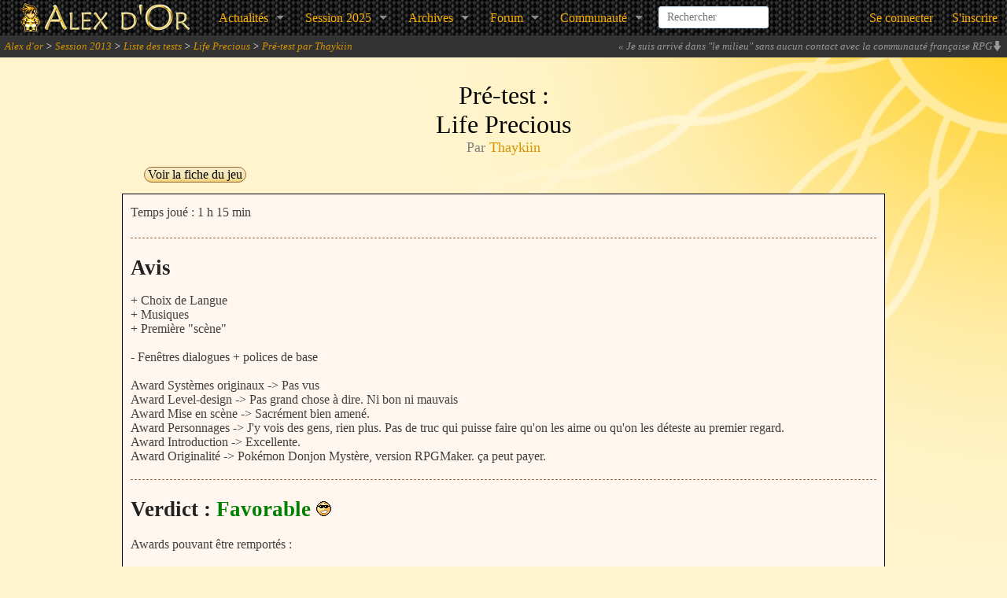

--- FILE ---
content_type: text/html; charset=UTF-8
request_url: https://www.alexdor.info/?p=test&id=844
body_size: 5755
content:
<!DOCTYPE html>
<!--[if IE 8]>    <html class="no-js lt-ie9" lang="en"> <![endif]-->
<!--[if gt IE 8]><!-->
<html class="no-js" lang="en">
<!--<![endif]-->

<head>
	<meta name="viewport" content="width=device-width" />

	<title>Pré-test de &quot;Life Precious&quot; par Thaykiin - Alex d'or 2025</title>

		<link rel="stylesheet" media="screen" type="text/css" title="global" href="archives/news/vieilles_news.css" />

	<link rel="alternate" type="application/rss+xml" title="Derni&egrave;rs Jeux" href="flux/jeux.xml" />
	<link rel="alternate" type="application/rss+xml" title="Derni&egrave;res News" href="flux/news.xml" />
	<link rel="alternate" type="application/rss+xml" title="Blog" href="flux/blog.xml" />

	<link rel="shortcut icon" type="image/x-icon" href="design/divers/alexdor-ico.png" />
	<link rel="stylesheet" href="design/2013-alexre/foundation/icones/stylesheets/general_foundicons.css">
	<link rel="stylesheet" href="https://use.fontawesome.com/releases/v5.6.3/css/all.css" integrity="sha384-UHRtZLI+pbxtHCWp1t77Bi1L4ZtiqrqD80Kn4Z8NTSRyMA2Fd33n5dQ8lWUE00s/" crossorigin="anonymous" />

	<!--[if lt IE 8]>
	<link rel="stylesheet" href="design/2013-alexre/foundation/icones/stylesheets/general_foundicons_ie7.css">
	<![endif]-->

	<base href="https://www.alexdor.info/">

	<meta http-equiv="Content-Type" content="text/html; charset=utf-8" />
	<meta name="google-site-verification" content="eQkiRs05no4-CMDllsNRWKg3dWOqgI54OVE_49sAvWE" />

	<meta property="og:site_name" content="Alex d'or" />

	<meta name="twitter:card" content="summary_large_image" />
	<meta name="twitter:site" content="@AlexDorRM" />
	<meta name="twitter:domain" content="alexdor.info" />

			<meta property="og:title" content="Pré-test de &quot;Life Precious&quot; par Thaykiin" />
		<meta name="twitter:title" content="Pré-test de &quot;Life Precious&quot; par Thaykiin" />
				<meta property="og:description" content="+ Choix de Langue<br />
+ Musiques<br />
+ Premi&egrave;re &quot;sc&egrave;ne&quot;<br />
<br />
- Fen&ecirc;tres dialogues + polices de base<br />
<br />
Award Syst&egrave;mes originaux -&gt; Pas vus<br />
Award Level-design -&gt; Pas grand chose &agrave; dire. Ni bon ni mauvais<br />
Award..." />
		<meta name="twitter:description" content="+ Choix de Langue<br />
+ Musiques<br />
+ Premi&egrave;re &quot;sc&egrave;ne&quot;<br />
<br />
- Fen&ecirc;tres dialogues + polices de base<br />
<br />
Award Syst&egrave;mes originaux -&gt; Pas vus<br />
Award Level-design -&gt; Pas grand chose &agrave; dire. Ni bon ni mauvais<br />
Award..." />
				<meta property="og:type" content="article" />			<meta property="og:url" content="https://www.alexdor.info/?p=test&id=844" />
		<meta name="twitter:url" content="https://www.alexdor.info/?p=test&id=844" />
					
  
	
	<script type="text/javascript">
		/* BBCode */
		function insertTag(startTag, endTag, textareaId) {
      const field = document.getElementById(textareaId);
      const scroll = field.scrollTop;
			field.focus();

			if (window.ActiveXObject) {
        // C'est IE
				const textRange = document.selection.createRange();
        const currentSelection = textRange.text;

				textRange.text = startTag + currentSelection + endTag;
				textRange.moveStart("character", -endTag.length - currentSelection.length);
				textRange.moveEnd("character", -endTag.length);
				textRange.select();
			} else {
        // Ce n'est pas IE
        const startSelection = field.value.substring(0, field.selectionStart);
        const currentSelection = field.value.substring(field.selectionStart, field.selectionEnd);
        const endSelection = field.value.substring(field.selectionEnd);

				field.value = startSelection + startTag + currentSelection + endTag + endSelection;
				field.focus();
				field.setSelectionRange(startSelection.length + startTag.length, startSelection.length + startTag.length + currentSelection.length);
			}

			field.scrollTop = scroll; // et on redéfinit le scroll.
		}

		function reverseAffichage(element) {
			if (element.style.display === 'none') {
				element.style.display = 'block';
			} else {
				element.style.display = 'none';
			}
		}

		/*  Confirmation pour suppression */
		function confirm_warn(message) {
      return confirm(message);
		}

		/*  Tout cocher / Tout décocher */
		function check(action, formname) {
			const formnamevalue = document.forms[arguments[1]];
			const field = formnamevalue.elements.length;
			switch (action) {
				case "select":
					for (let i = 0; i < field; i++) {
						if (formnamevalue.elements[i].type === 'checkbox') formnamevalue.elements[i].checked = true
					}
					break;
				case "unselect":
					for (let i = 0; i < field; i++) {
						if (formnamevalue.elements[i].type === 'checkbox') formnamevalue.elements[i].checked = false
					}
					break;
				case "invert":
					for (let i = 0; i < field; i++) {
						if (formnamevalue.elements[i].type === 'checkbox') formnamevalue.elements[i].checked = !formnamevalue.elements[i].checked;
					}
					break;
			}
		}

		
			/*  Google Analytics */
			(function(i, s, o, g, r, a, m) {
				i['GoogleAnalyticsObject'] = r;
				i[r] = i[r] || function() {
					(i[r].q = i[r].q || []).push(arguments)
				}, i[r].l = 1 * new Date();
				a = s.createElement(o),
					m = s.getElementsByTagName(o)[0];
				a.async = 1;
				a.src = g;
				m.parentNode.insertBefore(a, m)
			})(window, document, 'script', '//www.google-analytics.com/analytics.js', 'ga');

		ga('create', 'UA-36145862-1', 'auto');
		ga('send', 'pageview');
	</script>

	<link rel="stylesheet" href="design/2013-alexre/foundation/css/normalize.css">
	<link rel="stylesheet" href="design/2013-alexre/foundation/css/foundation.css">
	<link rel="stylesheet" href="design/2013-alexre/interface.css" />
	<link rel="stylesheet" href="design/2013-alexre/elements.css" />
</head>

<body>
	<div id="wrap">
		
		
<nav class="top-bar">
    <ul class="title-area">
        <!-- Title Area -->
        <li class="name">
            <a href="https://www.alexdor.info/">
                <img src="design/2013-alexre/interface/ban.png" width="266" height="44"/>
            </a>
        </li>
        <li class="toggle-topbar menu-icon"><a href="#"><span>menu</span></a></li>
    </ul>

    
    <section class="top-bar-section">
        <!-- Right Nav Section -->
        <ul class="left">

            <li class="has-dropdown">
                <a href="https://www.alexdor.info/?p=test&id=844#">Actualités</a>
                <ul class="dropdown">
                    <!-- <li><a href="https://www.alexdor.info/">Accueil</a></li> -->
                    <li><a href="?p=news">News</a></li>
                    <li><a href="https://new-alexdor.herokuapp.com/podcast">Podcast</a></li>
                    <li><a href="?p=blog">Blog</a></li>
                </ul>
            </li>

            <li class="has-dropdown">
                <a href="https://www.alexdor.info/?p=test&id=844#">Session&nbsp;2025</a>
                <ul class="dropdown">
                    <li><a href="?p=session&session=25">Informations</a></li>
                    <li><a href="?p=liste-jeux">Jeux en lice</a></li>
                    <li><a href="?p=inscjeu">Inscrire un jeu</a></li>
                                            <li><a href="?p=inscjury">Postuler comme juré</a></li>
                                        <li><a href="?p=reglement">Règlement</a></li>
                </ul>
            </li>

            <li class="has-dropdown">
                <a href="https://www.alexdor.info/?p=test&id=844#">Archives</a>
                <ul class="dropdown">
                    <li><a href="?p=archives">Toutes les archives</a></li>
                    <li class="divider"></li>
                    <li><a href="?p=archives-vainqueurs">Jeux vainqueurs</a></li>
                    <li><a href="?p=liste-jeux&amp;session=0">Tous les jeux</a></li>
                    <li><a href="?p=series-jeux">Séries de jeux</a></li>
                    <li><a href="?p=jeu">Un jeu au hasard</a></li>
                </ul>
            </li>

            <li class="has-dropdown">
                <a href="https://www.alexdor.info/?p=test&id=844#">Forum</a>
                <ul class="dropdown">
                    <li><a href="?p=forum-categories">Index du forum</a></li>
                                    </ul>
            </li>

            <li class="has-dropdown">
                <a href="https://www.alexdor.info/?p=test&id=844#">Communauté</a>
                <ul class="dropdown">
                    <li><a href="https://discord.gg/mrBzfwH">Discord</a></li>
                    <li><a href="https://new-alexdor.herokuapp.com/dictionnaire">Dictionnaire</a></li>
                    <li><a href="?p=liste-membres">Liste des membres</a></li>
                    <li><a href="?p=derniers-commentaires">Derniers commentaires</a></li>
                </ul>
            </li>

            
            <li class="name" id="header-recherche">
                <search-input></search-input>
            </li>
        </ul>

        <ul class="right">
            
                <li><a href="?p=connexion">Se connecter</a></li>
                <li><a href="?p=inscription">S'inscrire</a></li>

                    </ul>
    </section>
</nav>

		<!-- Fil d'Ariane -->

		<div id="navigateur">
			<a href="?p=accueil">Alex d'or</a> > <a href="?p=session&amp;session=13">Session 2013</a> > <a href="?p=test&amp;session=13">Liste des tests</a> > <a href="?p=jeu&amp;id=702">Life Precious</a> > <a href="?p=test&amp;id=844">Pré-test par Thaykiin</a>			<span class="citations-alea-closed" id="citations-alea">
                <span>
                    <i id="citations-enlargement" class="foundicon-down-arrow" style="float:right;cursor:pointer;display:none;"></i>
                    &laquo; <em>Je suis arrivé dans "le milieu" sans aucun contact avec la communauté française RPG Maker. Ça ne m'a pas empêché d'obtenir tous les prix affichés dans ma signature.</em> &raquo; - <strong>Cabfe</strong>                </span>
            </span>
		</div>

		<div class="row" id="mainrow">

			<!-- Espace info/erreur -->

			
			
			
            
							<div class="large-12 columns">
					<div class="row">
						<div class="large-12 columns">

							
	<div id="titre_corps">Pré-test :<br />Life Precious</div>
	<div id="sous_titre_corps">Par <a href="?p=profil&amp;membre=393">Thaykiin</a></div>

	<div class="barre_boutons">
	
		<a class="bouton" href="?p=jeu&amp;id=702">Voir la fiche du jeu</a>

		
		
		</div>

	
	<div id="corps">
		<p>Temps joué : 1 h 15 min</p><hr /><h3>Avis</h3>+ Choix de Langue<br />
+ Musiques<br />
+ Premi&egrave;re &quot;sc&egrave;ne&quot;<br />
<br />
- Fen&ecirc;tres dialogues + polices de base<br />
<br />
Award Syst&egrave;mes originaux -&gt; Pas vus<br />
Award Level-design -&gt; Pas grand chose &agrave; dire. Ni bon ni mauvais<br />
Award Mise en sc&egrave;ne -&gt; Sacr&eacute;ment bien amen&eacute;. <br />
Award Personnages -&gt; J&#039;y vois des gens, rien plus. Pas de truc qui puisse faire qu&#039;on les aime ou qu&#039;on les d&eacute;teste au premier regard.<br />
Award Introduction -&gt; Excellente.<br />
Award Originalit&eacute; -&gt; Pok&eacute;mon Donjon Myst&egrave;re, version RPGMaker. &ccedil;a peut payer.<br />
<hr /><h3>Verdict : <span style="color:green;font-weight:bold;">Favorable</span> <img src="design/divers/smileys/soleil.png" class="smiley"/></h3><p>Awards pouvant être remportés :</p><p>Sonore, Bande-son originale, Introduction</p>	</div>

	<div id="test-rating" style="text-align: center; padding-top: 20px;">
		<h3>Quelle note donneriez-vous à ce test ?</h3>
		<p>Ce test est-il bien rédigé, compréhensible, complet, respectueux ?</p>

					<p>Vous devez être <a href="?p=connexion">connecté sur le site</a> pour mettre une note !</p>
		
        <div id="test-rating-component">
            <rating-bar
                :test-id="844"
                :init-note="null"
                :readonly="true">
            </rating-bar>
        </div>

			</div>

    <span id="coms"></span>

	
	<div class="table-overflow">
    <table class="table">
        <thead>
            <tr>
                <td colspan="3" class="tdth">Page : 1</td>
            </tr>
            <tr>
                <th>Pseudo</th>
                <th>Commentaire</th>
            </tr>
        </thead>
        <tfoot>
            <tr>
                <td colspan="2" class="tdth">Page : 1</td>
            </tr>
        </tfoot>
        <tbody>
                                </tbody>
    </table>
</div>

        
	      <p>Vous souhaitez donner votre avis sur ce test ? <a href="?p=connexion">Connectez-vous</a> à votre compte, ou <a
            href="?p=inscription">créez-vous un compte</a> !</p>
        

						</div>
					</div>
				</div>
					</div>
	</div>

	<!-- Footer -->

	<div id="footer">
		<div id="footer-part1">
			<div class="large-12 columns">
				<div class="row">
					<div class="large-12 columns">
						.
					</div>
				</div>
			</div>
		</div>
		<div id="footer-part2">
			<div class="large-12 columns">
				<div class="row">
					<div class="large-6 columns">
						Hébergé par <a href="https://www.alexzone.net">AlexZone.net</a>.<br />
						La page a été calculée en 0,185868 secondes.
																	</div>

					<div class="large-6 small-12 columns">
						<ul class="inline-list right">
							<li><a href="?p=liste-jeux">Jeux</a></li>
							<li><a href="?p=forum-categories">Forum</a></li>
							<li><a onclick="window.open('https://new-alexdor.herokuapp.com/jukebox', 'alexdor_jkbx', 'toolbar=no, status=no, scrollbars=no, resizable=no, width=500, height=600');return(false);" title="Clique ici pour écouter !" href="#">Jukebox</a></li>
							<li><a href="?p=contact">Contacter l'équipe</a></li>
						</ul>
					</div>
				</div>
			</div>
		</div>
	</div>

	
	
<script src="public/js/main.js"></script>

	
	    <script type="text/javascript">
		$(document).ready(function() {
			$("#session_select").change(function() {
				var obj = $("option:selected",this);
				document.location.href= '?p=test&session=' + $(obj).val();
			});
		});
	</script>
	
	
	
	
	
	
	
    
	
	
	
			<script src="public/js/tests-rating.js"></script>
	
	
	
	
	
			<script type="text/javascript">
			$(document).on('click', '.publish', async function(eventData, _handler)  {
				eventData.preventDefault();

        const idTest = $(this).attr('data-id-test');
        const published = $(this).attr('data-published');
        const newButtonText = published === '0' ? 'Publier' : 'Dépublier';

				if(published === '1') {
					const answer = confirm("Publier ce test ?");
					if (!answer) {
						return false;
					}
				}

				const postResult = await window.axios.post("async-publish-test.php", { id_test: idTest, published: published }).catch(alert);
				if (postResult) {
          $(this).text(newButtonText);
          $(this).attr('data-published', published === '0' ? '1' : '0');
				}
			});
		</script>
	
	
	
	
	
	<script type="text/javascript">
		/* Fonction pour les citations en haut à droite */
		$.fn.HasScrollBar = function() {
			var $this = $(this);
			var $children = $this.find('*');
			var len = $children.length;


			if (len) {
				var maxWidth = 0;
				var maxHeight = 0
				$children.map(function() {
					maxWidth = Math.max(maxWidth, $(this).outerWidth(true));
					maxHeight = Math.max(maxHeight, $(this).outerHeight(true));
				});

				return maxWidth > $this.width() || maxHeight > $this.height();
			}

			return false;
		};

		$(document).ready(function() {
			if ($('#citations-alea').HasScrollBar()) {
				$('#citations-enlargement').show();
				$('#citations-suspension').show();
			}
			$('#citations-enlargement').click(function() {
				if ($('#citations-alea').hasClass('citations-alea-open')) {
					$('#citations-alea').addClass('citations-alea-closed').removeClass('citations-alea-open');
					$('#citations-enlargement').addClass('foundicon-down-arrow').removeClass('foundicon-up-arrow');
					$('#citations-suspension').hide();
				} else {
					$('#citations-alea').addClass('citations-alea-open').removeClass('citations-alea-closed');
					$('#citations-enlargement').addClass('foundicon-up-arrow').removeClass('foundicon-down-arrow');
					$('#citations-suspension').show();
				};
			});
		});
	</script>

	<script src="public/js/search-input.js"></script>

	<!-- Included JS Files (Uncompressed) -->
	<!-- Base Foundation script -->
	<script src="design/2013-alexre/foundation/js/foundation/foundation.js"></script>
    <!-- Clearing : Une galerie de photos miniatures (screen des jeux et awards) -->
	<script src="design/2013-alexre/foundation/js/foundation/foundation.clearing.js"></script>
    <!-- Orbit : Un carrousel (celui de la page d'accueil) -->
	<script src="design/2013-alexre/foundation/js/foundation/foundation.orbit.js"></script>

    
	<script>
		$(document).foundation();
	</script>
</body>

</html>


--- FILE ---
content_type: application/javascript
request_url: https://www.alexdor.info/design/2013-alexre/foundation/js/foundation/foundation.js
body_size: 3471
content:
/*
 * Foundation Responsive Library
 * http://foundation.zurb.com
 * Copyright 2013, ZURB
 * Free to use under the MIT license.
 * http://www.opensource.org/licenses/mit-license.php
*/

/*jslint unparam: true, browser: true, indent: 2 */

// Accommodate running jQuery or Zepto in noConflict() mode by
// using an anonymous function to redefine the $ shorthand name.
// See http://docs.jquery.com/Using_jQuery_with_Other_Libraries
// and http://zeptojs.com/
var libFuncName = null;
if (typeof jQuery === "undefined" &&
    typeof Zepto === "undefined" &&
    typeof $ === "function") {
    libFuncName = $;
} else if (typeof jQuery === "function") {
    libFuncName = jQuery;
} else if (typeof Zepto === "function") {
    libFuncName = Zepto;
} else {
    throw new TypeError();
}

(function ($) {

(function () {
  // add dusty browser stuff
  if (!Array.prototype.filter) {
    Array.prototype.filter = function(fun /*, thisp */) {
      "use strict";
   
      if (this == null) {
        throw new TypeError();
      }
   
      var t = Object(this),
          len = t.length >>> 0;
      if (typeof fun != "function") {
        try {
          throw new TypeError();
        } catch (e) {
          return;
        }
      }
   
      var res = [],
          thisp = arguments[1];
      for (var i = 0; i < len; i++) {
        if (i in t) {
          var val = t[i]; // in case fun mutates this
          if (fun && fun.call(thisp, val, i, t)) {
            res.push(val);
          }
        }
      }
   
      return res;
    };

    if (!Function.prototype.bind) {
      Function.prototype.bind = function (oThis) {
        if (typeof this !== "function") {
          // closest thing possible to the ECMAScript 5 internal IsCallable function
          throw new TypeError("Function.prototype.bind - what is trying to be bound is not callable");
        }
     
        var aArgs = Array.prototype.slice.call(arguments, 1), 
            fToBind = this, 
            fNOP = function () {},
            fBound = function () {
              return fToBind.apply(this instanceof fNOP && oThis
                 ? this
                 : oThis,
               aArgs.concat(Array.prototype.slice.call(arguments)));
            };
     
        fNOP.prototype = this.prototype;
        fBound.prototype = new fNOP();
     
        return fBound;
      };
    }
  }

  // fake stop() for zepto.
  $.fn.stop = $.fn.stop || function() {
    return this;
  };
}());

;(function (window, document, undefined) {
  'use strict';

  window.Foundation = {
    name : 'Foundation',

    version : '4.0.8',

    // global Foundation cache object
    cache : {},

    init : function (scope, libraries, method, options, response, /* internal */ nc) {
      var library_arr,
          args = [scope, method, options, response],
          responses = [],
          nc = nc || false;
          
      // disable library error catching,
      // used for development only
      if (nc) this.nc = nc;

      // set foundation global scope
      this.scope = scope || this.scope;

      if (libraries && typeof libraries === 'string') {
        if (/off/i.test(libraries)) return this.off();

        library_arr = libraries.split(' ');

        if (library_arr.length > 0) {
          for (var i = library_arr.length - 1; i >= 0; i--) {
            responses.push(this.init_lib(library_arr[i], args));
          }
        }
      } else {
        for (var lib in this.libs) {
          responses.push(this.init_lib(lib, args));
        }
      }

      // if first argument is callback, add to args
      if (typeof libraries === 'function') {
        args.unshift(libraries);
      }

      return this.response_obj(responses, args);
    },

    response_obj : function (response_arr, args) {
      for (var callback in args) {
        if (typeof args[callback] === 'function') {
          return args[callback]({
            errors: response_arr.filter(function (s) {
              if (typeof s === 'string') return s;
            })
          });
        }
      }

      return response_arr;
    },

    init_lib : function (lib, args) {
      return this.trap(function () {
        if (this.libs.hasOwnProperty(lib)) {
          this.patch(this.libs[lib]);
          return this.libs[lib].init.apply(this.libs[lib], args);
        }
      }.bind(this), lib);
    },

    trap : function (fun, lib) {
      if (!this.nc) {
        try {
          return fun();
        } catch (e) {
          return this.error({name: lib, message: 'could not be initialized', more: e.name + ' ' + e.message});
        }
      }

      return fun();
    },

    patch : function (lib) {
      this.fix_outer(lib);
    },

    inherit : function (scope, methods) {
      var methods_arr = methods.split(' ');

      for (var i = methods_arr.length - 1; i >= 0; i--) {
        if (this.lib_methods.hasOwnProperty(methods_arr[i])) {
          this.libs[scope.name][methods_arr[i]] = this.lib_methods[methods_arr[i]];
        }
      }
    },

    random_str : function (length) {
      var chars = '0123456789ABCDEFGHIJKLMNOPQRSTUVWXTZabcdefghiklmnopqrstuvwxyz'.split('');
      
      if (!length) {
          length = Math.floor(Math.random() * chars.length);
      }
      
      var str = '';
      for (var i = 0; i < length; i++) {
          str += chars[Math.floor(Math.random() * chars.length)];
      }
      return str;
    },

    libs : {},

    // methods that can be inherited in libraries
    lib_methods : {
      set_data : function (node, data) {
        // this.name references the name of the library calling this method
        var id = [this.name,+new Date(),Foundation.random_str(5)].join('-');

        Foundation.cache[id] = data;
        node.attr('data-' + this.name + '-id', id);
        return data;
      },

      get_data : function (node) {
        return Foundation.cache[node.attr('data-' + this.name + '-id')];
      },

      remove_data : function (node) {
        if (node) {
          delete Foundation.cache[node.attr('data-' + this.name + '-id')];
          node.attr('data-' + this.name + '-id', '');
        } else {
          $('[data-' + this.name + '-id]').each(function () {
            delete Foundation.cache[$(this).attr('data-' + this.name + '-id')];
            $(this).attr('data-' + this.name + '-id', '');
          });
        }
      },

      throttle : function(fun, delay) {
        var timer = null;
        return function () {
          var context = this, args = arguments;
          clearTimeout(timer);
          timer = setTimeout(function () {
            fun.apply(context, args);
          }, delay);
        };
      },

      // parses data-options attribute on nodes and turns
      // them into an object
      data_options : function (el) {
        var opts = {}, ii, p,
            opts_arr = (el.attr('data-options') || ':').split(';'),
            opts_len = opts_arr.length;

        function isNumber (o) {
          return ! isNaN (o-0) && o !== null && o !== "" && o !== false && o !== true;
        }

        function trim(str) {
          if (typeof str === 'string') return $.trim(str);
          return str;
        }

        // parse options
        for (ii = opts_len - 1; ii >= 0; ii--) {
          p = opts_arr[ii].split(':');

          if (/true/i.test(p[1])) p[1] = true;
          if (/false/i.test(p[1])) p[1] = false;
          if (isNumber(p[1])) p[1] = parseInt(p[1], 10);

          if (p.length === 2 && p[0].length > 0) {
            opts[trim(p[0])] = trim(p[1]);
          }
        }

        return opts;
      },

      delay : function (fun, delay) {
        return setTimeout(fun, delay);
      },

      // animated scrolling
      scrollTo : function (el, to, duration) {
        if (duration < 0) return;
        var difference = to - $(window).scrollTop();
        var perTick = difference / duration * 10;

        this.scrollToTimerCache = setTimeout(function() {
          if (!isNaN(parseInt(perTick, 10))) {
            window.scrollTo(0, $(window).scrollTop() + perTick);
            this.scrollTo(el, to, duration - 10);
          }
        }.bind(this), 10);
      },

      // not supported in core Zepto
      scrollLeft : function (el) {
        if (!el.length) return;
        return ('scrollLeft' in el[0]) ? el[0].scrollLeft : el[0].pageXOffset;
      },

      // test for empty object or array
      empty : function (obj) {
        if (obj.length && obj.length > 0)    return false;
        if (obj.length && obj.length === 0)  return true;

        for (var key in obj) {
          if (hasOwnProperty.call(obj, key))    return false;
        }

        return true;
      }
    },

    fix_outer : function (lib) {
      lib.outerHeight = function (el, bool) {
        if (typeof Zepto === 'function') {
          return el.height();
        }

        if (typeof bool !== 'undefined') {
          return el.outerHeight(bool);
        }

        return el.outerHeight();
      };

      lib.outerWidth = function (el) {
        if (typeof Zepto === 'function') {
          return el.width();
        }

        if (typeof bool !== 'undefined') {
          return el.outerWidth(bool);
        }

        return el.outerWidth();
      };
    },

    error : function (error) {
      return error.name + ' ' + error.message + '; ' + error.more;
    },

    // remove all foundation events.
    off: function () {
      $(this.scope).off('.fndtn');
      $(window).off('.fndtn');
      return true;
    },

    zj : function () {
      try {
        return Zepto;
      } catch (e) {
        return jQuery;
      }
    }()
  },

  $.fn.foundation = function () {
    var args = Array.prototype.slice.call(arguments, 0);

    return this.each(function () {
      Foundation.init.apply(Foundation, [this].concat(args));
      return this;
    });
  };

}(this, this.document));

})(libFuncName);
